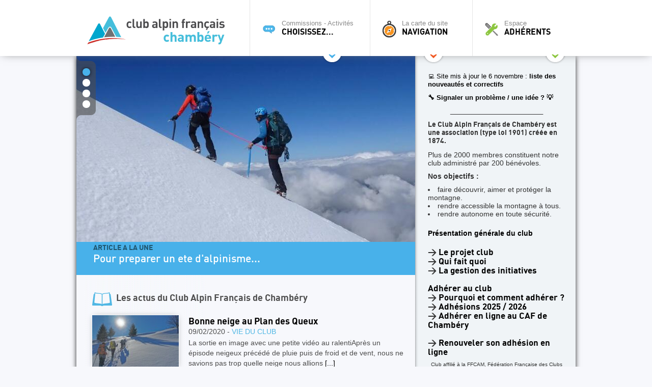

--- FILE ---
content_type: text/html; charset=UTF-8
request_url: https://www.cafchambery.com/accueil/speleo.html?pagenum=88
body_size: 15607
content:
<!doctype html>
<html lang="fr">
<head>
    <meta charset="utf-8">
    <title>
    Club Alpin Fran&ccedil;ais de Chamb&eacute;ry    </title>
    <base href="https://www.cafchambery.com/" />
    <meta name="description" content="Site officiel du Club Alpin de Chamb&eacute;ry : activit&eacute;s sportives &eacute;t&eacute; et hiver, alpinisme, randonn&eacute;e, ski, refuges...">
    <meta name="author" content="Club Alpin Français de Chambéry">
    <meta name="viewport" content="width=1000">
        	<!-- vars php passées au js -->
    <script type="text/javascript">
	var lang='fr';
	var p1='accueil';
	var p2='speleo';
	var p3='';
	var p4='';
	</script>

	<!-- icon -->
	<link rel="shortcut icon" href="/favicon.ico" />
<script>
	localStorage.setItem('jwt', "")
</script>

	<!-- css SCREEN ONLY  -->
	<!-- media="screen" -->
	<!-- css COMMUNS SCREEN + PRINT -->
	 <link crossorigin rel="stylesheet" href="/build/assets/styles-BpwwY94y.css"><link crossorigin rel="stylesheet" href="/build/assets/fonts-DOd9g1t2.css"><link crossorigin rel="stylesheet" href="/build/assets/base-styles-69-fEXw8.css"><link crossorigin rel="stylesheet" href="/build/assets/common-styles-CU2_uFhW.css">		<link rel="stylesheet" href="/tools/fancybox/jquery.fancybox.css" type="text/css" />
		<!-- css PRINTS -->
        <link crossorigin rel="stylesheet" href="/build/assets/print-styles-BRRMR64P.css" media="print"><link crossorigin rel="stylesheet" href="/build/assets/modal_css-BCA4mfUo.css">
    <!-- jquery -->
	<script type="text/javascript" src="https://ajax.googleapis.com/ajax/libs/jquery/1.12.4/jquery.min.js"></script>
    <script>window.jQuery || document.write('<script src="/js/jquery-1.12.4.min.js">\x3C/script>')</script>
	<script type="text/javascript" src="/js/jquery.easing.1.3.js"></script>
	<script type="text/javascript" src="/js/jquery.color.js"></script>
	<!-- fancybox -->
    <script type="text/javascript" src="/tools/fancybox/jquery.fancybox.pack.js"></script>
	<!-- <script type="text/javascript" src="/tools/fancybox/jquery.mousewheel-3.0.4.pack.js"></script> -->

	<!-- script persos -->
    <script src="/js/fonctions.js" type="text/javascript"></script>
	<!-- script scroll up -->
    <script src="/js/scrollup.js" type="text/javascript"></script>
	<script crossorigin type="module" src="/build/assets/modal-CaGs49BD.js"></script>

	
    <script src="/js/onready.js" type="text/javascript"></script>
    <script src="/js/onready-site.js" type="text/javascript"></script>


	<!-- OPENGRAPHS -->
	<meta property="og:title" content="Club Alpin Fran&ccedil;ais de Chamb&eacute;ry" />
	<meta property="og:description" content="Site officiel du Club Alpin de Chamb&eacute;ry : activit&eacute;s sportives &eacute;t&eacute; et hiver, alpinisme, randonn&eacute;e, ski, refuges..." />
	<meta property="og:type" content="website" />
	<meta property="og:url" content="accueil/speleo.html" />
		<meta property="og:site_name" content="Club Alpin Fran&ccedil;ais de Chamb&eacute;ry" />

	<!-- RSS -->
	<link rel="alternate" type="application/rss+xml" title="RSS" href="https://www.cafchambery.com/rss.xml?mode=articles" />
<script type="text/javascript" charset="utf-8" src="/js/accueil.js"></script>
    </head>
<body>
        <div id="container">
        <div id="siteHeight">
            

<header id="mainHeader" style="">
    <div class="sitewidth" style="min-width:980px;">

                <a id="logo" href="/" title="Toutes les commissions, sorties et actus du CAF Chambéry">
            <img src="https://www.cafchambery.com/ftp/images/logo.png" alt="Toutes les commissions, sorties et actus du CAF Chambéry" title="Toutes les commissions, sorties et actus du CAF Chambéry" />
        </a>

                <a id="toolbar-commission" href="javascript:void(0)" title="" class="toptrigger" style="">
            <div style="position:absolute;"><span id="shadowcache-commission" class="shadowcache"></span></div>
                            <span class="picto">
                    <img src="/img/comm-please.png" alt="" title="" class="light" />
                    <img src="/img/comm-please-up.png" alt="" title="" class="dark" />
                </span> Commissions - Activités<br /><b>choisissez...</b>
                    </a>

                <nav id="toolbar-commission-hidden" style="display: none; opacity: 0;">
            <div class="sitewidth">
                <a href="/" title="">
                    <span class="picto" style="background-image:url(/ftp/commission/0/picto-light.png)">
                        <img src="/ftp/commission/0/picto-dark.png" alt="" title="" />
                    </span> Toutes les commissions
                </a>
                                                                            <a href="/accueil/ecole-d-escalade.html" title="">
                        <span class="picto" style="background-image:url(/ftp/commission/22/picto-light.png)">
                            <img src="/ftp/commission/22/picto-dark.png" alt="" title="" />
                        </span> Escalade (école mineurs)
                    </a>
                                                                            <a href="/accueil/randonnees-raquettes.html" title="">
                        <span class="picto" style="background-image:url(/ftp/commission/51/picto-light.png)">
                            <img src="/ftp/commission/51/picto-dark.png" alt="" title="" />
                        </span> Randonnée Raquettes
                    </a>
                                                                            <a href="/accueil/ski-alpinisme.html" title="">
                        <span class="picto" style="background-image:url(/ftp/commission/27/picto-light.png)">
                            <img src="/ftp/commission/27/picto-dark.png" alt="" title="" />
                        </span> Ski/Snowboard de rando.
                    </a>
                                                                            <a href="/accueil/accueil.html" title="">
                        <span class="picto" style="background-image:url(/ftp/commission/0/picto-light.png)">
                            <img src="/ftp/commission/0/picto-dark.png" alt="" title="" />
                        </span> Accueil
                    </a>
                                                                            <a href="/accueil/escalade-adulte.html" title="">
                        <span class="picto" style="background-image:url(/ftp/commission/23/picto-light.png)">
                            <img src="/ftp/commission/23/picto-dark.png" alt="" title="" />
                        </span> Escalade
                    </a>
                                                                            <a href="/accueil/refuges.html" title="">
                        <span class="picto" style="background-image:url(/ftp/commission/6/picto-light.png)">
                            <img src="/ftp/commission/6/picto-dark.png" alt="" title="" />
                        </span> Refuges
                    </a>
                                                                            <a href="/accueil/speleologie.html" title="">
                        <span class="picto" style="background-image:url(/ftp/commission/7/picto-light.png)">
                            <img src="/ftp/commission/7/picto-dark.png" alt="" title="" />
                        </span> Spéléologie
                    </a>
                                                                            <a href="/accueil/alpinisme.html" title="">
                        <span class="picto" style="background-image:url(/ftp/commission/1/picto-light.png)">
                            <img src="/ftp/commission/1/picto-dark.png" alt="" title="" />
                        </span> Alpinisme / cascade
                    </a>
                                                                            <a href="/accueil/formation.html" title="">
                        <span class="picto" style="background-image:url(/ftp/commission/40/picto-light.png)">
                            <img src="/ftp/commission/40/picto-dark.png" alt="" title="" />
                        </span> Formation
                    </a>
                                                                            <a href="/accueil/ski-alpin.html" title="">
                        <span class="picto" style="background-image:url(/ftp/commission/26/picto-light.png)">
                            <img src="/ftp/commission/26/picto-dark.png" alt="" title="" />
                        </span> Ski alpin / Snowboard
                    </a>
                                                                            <a href="/accueil/trail.html" title="">
                        <span class="picto" style="background-image:url(/ftp/commission/34/picto-light.png)">
                            <img src="/ftp/commission/34/picto-dark.png" alt="" title="" />
                        </span> Trail &amp; course orient.
                    </a>
                                                                            <a href="/accueil/canyon.html" title="">
                        <span class="picto" style="background-image:url(/ftp/commission/21/picto-light.png)">
                            <img src="/ftp/commission/21/picto-dark.png" alt="" title="" />
                        </span> Canyon
                    </a>
                                                                            <a href="/accueil/handicaf.html" title="">
                        <span class="picto" style="background-image:url(/ftp/commission/31/picto-light.png)">
                            <img src="/ftp/commission/31/picto-dark.png" alt="" title="" />
                        </span> Handicaf
                    </a>
                                                                            <a href="/accueil/ski-alpinisme-competition.html" title="">
                        <span class="picto" style="background-image:url(/ftp/commission/32/picto-light.png)">
                            <img src="/ftp/commission/32/picto-dark.png" alt="" title="" />
                        </span> Ski alpinisme compét.
                    </a>
                                                                            <a href="/accueil/sorties-familles.html" title="">
                        <span class="picto" style="background-image:url(/ftp/commission/28/picto-light.png)">
                            <img src="/ftp/commission/28/picto-dark.png" alt="" title="" />
                        </span> Tribu alpine
                    </a>
                                                                            <a href="/accueil/montagne-durable.html" title="">
                        <span class="picto" style="background-image:url(/ftp/commission/30/picto-light.png)">
                            <img src="/ftp/commission/30/picto-dark.png" alt="" title="" />
                        </span> EcoCAF
                    </a>
                                                                            <a href="/accueil/photographie.html" title="">
                        <span class="picto" style="background-image:url(/ftp/commission/53/picto-light.png)">
                            <img src="/ftp/commission/53/picto-dark.png" alt="" title="" />
                        </span> Photographie
                    </a>
                                                                            <a href="/accueil/ski-nordique.html" title="">
                        <span class="picto" style="background-image:url(/ftp/commission/33/picto-light.png)">
                            <img src="/ftp/commission/33/picto-dark.png" alt="" title="" />
                        </span> Ski nordique
                    </a>
                                                                            <a href="/accueil/vtt.html" title="">
                        <span class="picto" style="background-image:url(/ftp/commission/29/picto-light.png)">
                            <img src="/ftp/commission/29/picto-dark.png" alt="" title="" />
                        </span> Vélo de Montagne
                    </a>
                                                                            <a href="/accueil/ecole-d-aventure.html" title="">
                        <span class="picto" style="background-image:url(/ftp/commission/20/picto-light.png)">
                            <img src="/ftp/commission/20/picto-dark.png" alt="" title="" />
                        </span> École d&#039;aventure
                    </a>
                                                                            <a href="/accueil/randonnee-pedestre.html" title="">
                        <span class="picto" style="background-image:url(/ftp/commission/52/picto-light.png)">
                            <img src="/ftp/commission/52/picto-dark.png" alt="" title="" />
                        </span> Randonnée Pédestre
                    </a>
                                                                            <a href="/accueil/slackline-highline.html" title="">
                        <span class="picto" style="background-image:url(/ftp/commission/35/picto-light.png)">
                            <img src="/ftp/commission/35/picto-dark.png" alt="" title="" />
                        </span> Slackline / Highline
                    </a>
                                                                            <a href="/accueil/les-zwhenos-18-30-ans.html" title="">
                        <span class="picto" style="background-image:url(/ftp/commission/36/picto-light.png)">
                            <img src="/ftp/commission/36/picto-dark.png" alt="" title="" />
                        </span> Les Zwhenos (18-35+ ans)
                    </a>
                                                                            <a href="/accueil/vie-du-club.html" title="">
                        <span class="picto" style="background-image:url(/ftp/commission/55/picto-light.png)">
                            <img src="/ftp/commission/55/picto-dark.png" alt="" title="" />
                        </span> Vie du Club
                    </a>
                            </div>
        </nav>

                <a id="toolbar-navigation" href="javascript:void(0)" title="" class="toptrigger" style="">
            <span class="picto"><img src="/img/boussole.png" alt="" title="" class="light" />
                <img src="/img/boussole-up.png" alt="" title="" class="dark" />
            </span>
            La carte du site<br /><b>Navigation</b>
            <span id="shadowcache-navigation" class="shadowcache"></span>
        </a>

                <nav id="toolbar-navigation-hidden" style="display: none; opacity: 0;">
            <div class="sitewidth">
                <div id="nav-menu-1" class="nav-menu"><p class="menutitle">Le club</p>
<ul>
<li><a href="pages/presentation-club.html">Découverte du club</a></li>
<li><a href="https://www.cafchambery.com/pages/pourquoi-et-comment-adherer.html">Pourquoi et comment adhérer ?</a></li>
<li><a href="https://www.cafchambery.com/pages/la-federation.html">La fédération</a></li>
<li><a title="Nos partenaires publics" href="pages/nos-partenaires-publics.html">Nos partenaires publics</a></li>
<li><a title="Nos partenaires privés" href="pages/nos-partenaires-prives.html">Nos partenaires privés</a></li>
<li><a href="https://www.cafchambery.com/pages/nos-refuges.html">Nos refuges</a></li>
<li><a href="https://www.cafchambery.com/pages/documents-reglementaires.html">Documents règlementaires</a></li>
<li><a href="https://www.cafchambery.com/pages/les-chartes-du-club.html">Les chartes du Club</a></li>
</ul>
<p> </p>
<p><em><span class="ArticleEntete">Arborescence du menu <strong><a href="https://www.cafchambery.com/pages/plan-du-menu.html">ICI</a>.</strong><br />Ancienne arborescence du menu <strong><span style="text-decoration: underline;"><a href="https://www.cafchambery.com/pages/ancien-menu.html">ICI</a>.</span></strong></span></em></p></div>
                <div id="nav-menu-2" class="nav-menu"><p class="menutitle">Les activités</p>
<ul>
<li><a href="https://www.cafchambery.com/pages/activites-estivales.html">Activités Estivales</a></li>
<li><a href="https://www.cafchambery.com/pages/activites-hivernales.html">Activités Hivernales</a></li>
<li><a href="https://www.cafchambery.com/pages/pour-les-jeunes.html">Pour les Jeunes</a></li>
<li><a href="pages/handicaf.html">Handicaf - La Montagne pour tous</a></li>
<li><a href="pages/ecocaf.html?commission=montagne-durable">EcoCAF</a></li>
<li><a href="https://www.cafchambery.com/pages/autres-commissions.html">Autres Commissions</a></li>
<li><a href="https://www.cafchambery.com/pages/formations.html">Formations</a></li>
</ul></div>
                <div id="nav-menu-3" class="nav-menu"><p>Les grands évènements</p><ul><li data-list-item-id="ebeabb57881871017bff43a190ac50d77"><a href="pages/brad-caf.html">Brad'CAF</a></li><li data-list-item-id="e7c9f0b3ab2e0c13ce2b4349dd22d41f3"><a href="pages/solida-trail-sherpa.html">Sherpa Trail</a></li><li data-list-item-id="e81d5cf98089d799f34a654b86a0e90f0"><a target="_blank" rel="noopener noreferrer" href="https://www.cafchambery.com/pages/rassemblement-vdm.html?commission=vtt">Rassemblement VDM</a></li></ul></div>
                <div id="nav-menu-4" class="nav-menu"><p>Gestion des sorties</p><ul><li data-list-item-id="eb3323371ea20c3994971c325c7699f94"><a target="_blank" rel="noopener noreferrer" href="https://www.cafchambery.com/pages/preparer-sa-sortie.html">Préparer sa sortie</a></li><li data-list-item-id="e8befa0b96acf9488a22ae4cb497c40ca"><a target="_blank" rel="noopener noreferrer" href="https://www.cafchambery.com/pages/suite-a-sa-sortie.html">Suite à sa sortie</a></li><li data-list-item-id="ea67e3f64012840ec5b0d28a280ac59ae"><a target="_blank" rel="noopener noreferrer" href="https://www.cafchambery.com/pages/retex.html">Retour d'expérience (RetEx)</a></li><li data-list-item-id="ee8109f8d85554e443cb91b6b5dd74fb0"><a target="_blank" rel="noopener noreferrer" href="https://www.cafchambery.com/pages/minibus.html">Réservat° minibus et salles</a></li><li data-list-item-id="e81f6abfbdab98e22878b263a6a3119a3"><a target="_blank" rel="noopener noreferrer" href="https://docs.google.com/spreadsheets/d/1MSRCXuQwS7qeNXmUqVsRr5-GOaxuE7zc/edit?usp=sharing&amp;ouid=108469419080549766713&amp;rtpof=true&amp;sd=true">Louer ou réserver du matériel</a></li><li data-list-item-id="eacc7f8ca8599142830d13977d482cf75"><a target="_blank" rel="noopener noreferrer" href="https://www.cafchambery.com/pages/comment-rediger-un-article-sur-le-site.html">Rédaction d'un article</a></li></ul></div>
            </div>
        </nav>

        <a id="toolbar-user" href="javascript:void(0)" title="" class="toptrigger" style="">
                            <span class="picto"><img src="/img/toolbox.png" alt="" title="" class="light" /><img src="/img/toolbox-up.png" alt="" title="" class="dark" /></span> Espace<br /><b>Adhérents</b>
                <span id="shadowcache-user" class="shadowcache"></span>
                    </a>

                <nav id="toolbar-user-hidden" style="display: none; opacity: 0;">
            <div class="sitewidth">
                                                        <div style="width:640px; float:left; border-right:1px solid #c6e39f; min-height:120px; padding:0px 5px 0 0">
                        <div id="mainmenu-creer-mon-compte" class="menucontent"><p class="menutitle">Activer mon compte</p>
<p>Pour rejoindre le site, vous devez être inscrit au Club Alpin Français de Chambéry.<br />Munissez-vous de votre numéro d'adhérent et de votre adresse e-mail, choisissez un pseudonyme et un mot de passe, et laissez-vous guider.</p></div>
                        <a class="nice2" href="/profil.html" title="">Activer mon compte</a>
                    </div>

                    <div style="width:290px; padding-right:10px; float:right">
                                                    <form name="login" class="menucontent" autocomplete="on" action="/login" method="post" style="">
    <div id="mainmenu-connection" class="menucontent"><p class="menutitle">Connexion</p></div>

    <div>
        <label>
            Votre e-mail<br />
            <input type="text" id="username" name="_username" class="type1" value=""  placeholder=""/>
        </label>
    </div>

    <div>
        <label>
            Votre mot de passe<br />
            <input type="password" name="_password" class="type1" value="" placeholder="">
        </label>
    </div>

    <div>
        <input type="submit" name="connect-button"  class="nice2" value="Connexion" onclick="$(this).parents('form').submit()" />
    </div>

    <input type="hidden" name="_csrf_token" value="c1ed5d5e.B2UP3vlQtL-RA2nwkXv_Ko2WejP104arNDktPk0zzf0.Nxxi56YmxNLSTy2a2CmrX9muFHq2q9H_dw5LbwwAvqlNCT6SrTP2_aJICg">

    <div style="margin-top: 10px;">
        <a href="/password-lost" class="" title="" style="color: #555; font-size: 0.7rem; position:relative; bottom:4px; font-weight: normal;">Mot de passe oublié ?</a>
    </div>
</form>
                                            </div>

                                <br style="clear:both" />
            </div>
        </nav>
    </div>
</header>
<div id="top-openers">
    <div class="sitewidth">
        <span class="opener" style="left:480px;"><img src="/img/opener-commission.png" alt="" title="" /></span>
        <span class="opener" style="left:630px;"><img src="/img/opener-navigation.png" alt="" title="" /></span>
        <span class="opener" style="left:820px;"><img src="/img/opener-user.png" alt="" title="" /></span>
    </div>
</div>

<a href="javascript:void(0)" id="top-hider"></a>
<!-- FOND : positionné comme un calque, en absolute, pour ajustement de l'image -->
<div id="bigfond" ></div>

<!-- MAIN -->
<div id="main" role="main" class="bigoo" style="">

	<!-- partie gauche -->
	<div id="left1">

		<!-- Slider -->
		<div id="home-slider">
			<!-- nav-spots -->
			<div id="home-slider-nav">
				<div id="home-slider-nav-wrapper">
					<div style="width:0px">
						<img src="/img/home-slider-nav-1.png" alt="" title="" />
						<a href="javascript:void(0)" title="" class="up"><span>1</span></a><a href="javascript:void(0)" title="" class=""><span>2</span></a><a href="javascript:void(0)" title="" class=""><span>3</span></a><a href="javascript:void(0)" title="" class=""><span>4</span></a>						<img src="/img/home-slider-nav-2.png" alt="" title="" />
					</div>
				</div>
			</div>
			<!-- nav-fleches -->
			<div id="home-slider-nav2">
				<a href="javascript:void(0)" title="" class="arrow-left"><img src="/img/arrow-left.png" alt="&lt;" title="" /></a>
				<a href="javascript:void(0)" title="" class="arrow-right"><img src="/img/arrow-right.png" alt="&gt;" title="" /></a>
			</div>
			<!-- slides -->
			<div id="home-slider-wrapper">

				<a href="https://www.cafchambery.com/article/pour-preparer-un-ete-d-alpinisme-4068.html" class="slide" style="background-image:url(https://www.cafchambery.com/media/cache/wide_thumbnail/uploads/files/neige-2-695ec410584ce633794903.jpg)" title="CLIQUEZ POUR VOIR L'ARTICLE">
                        <div class="bandeau-slider">
                            <p class="alaune">ARTICLE A LA UNE</p>
                            <h2>Pour preparer un ete d&#039;alpinisme...</h2>
						</div>
					</a><a href="https://www.cafchambery.com/article/a-vous-agenda-allez-la-festivale-4066.html" class="slide" style="background-image:url(https://www.cafchambery.com/media/cache/wide_thumbnail/uploads/files/20221009103948-img-7718-695b5ba6ecf25823001446.jpg)" title="CLIQUEZ POUR VOIR L'ARTICLE">
                        <div class="bandeau-slider">
                            <p class="alaune">ARTICLE A LA UNE</p>
                            <h2>&Agrave; vous agenda: Allez L&agrave; Festivale</h2>
						</div>
					</a><a href="https://www.cafchambery.com/article/challenge-eco-mobilite-2026-la-montagne-hivernale--4062.html" class="slide" style="background-image:url(https://www.cafchambery.com/media/cache/wide_thumbnail/uploads/files/0056-kitchangerd-approche-c-monikaglet-mountainwildernessccby-nc-sa-custom-695259b3408bb618032793.jpg)" title="CLIQUEZ POUR VOIR L'ARTICLE">
                        <div class="bandeau-slider">
                            <p class="alaune">ARTICLE A LA UNE</p>
                            <h2>Challenge Eco-Mobilit&eacute; 2026 : La montagne hivernale en mode durable !</h2>
						</div>
					</a><a href="https://www.cafchambery.com/article/inscriptions-pour-le-dva-parc-du-caf-chambery-11-j-4053.html" class="slide" style="background-image:url(https://www.cafchambery.com/media/cache/wide_thumbnail/uploads/files/image-dva-parc-6937fe75b4ffe898060055.jpg)" title="CLIQUEZ POUR VOIR L'ARTICLE">
                        <div class="bandeau-slider">
                            <p class="alaune">ARTICLE A LA UNE</p>
                            <h2>INSCRIPTIONS POUR LE DVA Parc du CAF Chamb&eacute;ry - 11 janvier 2026 au Collet d&#039;Allevard</h2>
						</div>
					</a>
			</div>
		</div>

		<div style="padding:10px 0 20px 30px" id="home-actus">
			<h1 class="actus-h1" id="home-articles">Les actus du <b>Club Alpin Français de Chambéry</b></h1><div class="encart_article">
	<!-- image -->

	<a title="Voir cet article" href="article/bonne-neige-au-plan-des-queux-2835.html?commission=vie-du-club" class="illustration fader" style="background-image:url('https://www.cafchambery.com/media/cache/min_thumbnail/uploads/files/article_2835_686e7e3255939.jpg')"></a>
	<!-- titre + lien article -->
	<h2>
		<a href="article/bonne-neige-au-plan-des-queux-2835.html?commission=vie-du-club" title="Voir cet article">
			Bonne neige au Plan des Queux		</a>
	</h2>

	<!-- lien commission -->
	<p class="commission-title">

		09/02/2020 - 			<a href="/accueil/vie-du-club.html#home-articles" title="Toutes les actus de cette commission">
				Vie du Club			</a>
			
	</p>
	<!-- summup -->
	<p class="summup">
		La sortie en image avec une petite vidéo au ralentiAprès un épisode neigeux précédé de pluie puis de froid et de vent, nous ne savions pas trop quelle neige nous allions		<a href="article/bonne-neige-au-plan-des-queux-2835.html?commission=vie-du-club" title="Voir cet article">
			[...]
		</a>
	</p>
	<br style="clear:both" />
</div><div class="encart_article">
	<!-- image -->

	<a title="Voir cet article" href="article/neige-et-avalanches-na1-aussois-samedi-11-janvier-2834.html?commission=ski-alpinisme" class="illustration fader" style="background-image:url('https://www.cafchambery.com/media/cache/min_thumbnail/uploads/files/article_2834_686e7df7114af.jpg')"></a>
	<!-- titre + lien article -->
	<h2>
		<a href="article/neige-et-avalanches-na1-aussois-samedi-11-janvier-2834.html?commission=ski-alpinisme" title="Voir cet article">
			Neige et avalanches (NA1) AUSSOIS / Samedi 11 Janvier		</a>
	</h2>

	<!-- lien commission -->
	<p class="commission-title">

		09/02/2020 - 			<a href="/accueil/ski-alpinisme.html#home-articles" title="Toutes les actus de cette commission">
				Ski/Snowboard de rando.			</a>
			
	</p>
	<!-- summup -->
	<p class="summup">
		Nous voilà partis pour un formidable week-end de formation ; le cycle de vie du flocon n'aura plus aucun secret pour nous. Les encadrants nous ont promis une "neige de cinéma"		<a href="article/neige-et-avalanches-na1-aussois-samedi-11-janvier-2834.html?commission=ski-alpinisme" title="Voir cet article">
			[...]
		</a>
	</p>
	<br style="clear:both" />
</div><div class="encart_article">
	<!-- image -->

	<a title="Voir cet article" href="article/defialp-la-traversee-a-skis-de-l-arc-alpin-soiree-2795.html?commission=vie-du-club" class="illustration fader" style="background-image:url('https://www.cafchambery.com/media/cache/min_thumbnail/uploads/files/article_2795_686e7e1941d35.jpg')"></a>
	<!-- titre + lien article -->
	<h2>
		<a href="article/defialp-la-traversee-a-skis-de-l-arc-alpin-soiree-2795.html?commission=vie-du-club" title="Voir cet article">
			D&eacute;fialp, la travers&eacute;e &agrave; skis de l&#039;arc alpin SOIREE SPECIALE		</a>
	</h2>

	<!-- lien commission -->
	<p class="commission-title">

		08/02/2020 - 			<a href="/accueil/vie-du-club.html#home-articles" title="Toutes les actus de cette commission">
				Vie du Club			</a>
			
	</p>
	<!-- summup -->
	<p class="summup">
		Défialp, un pari un peu fou.
Une histoire lancée au retour d’une randonnée, sur le comptoir d’un bar, en buvant une bière. Et  si …? Et si, un hiver on démarrait		<a href="article/defialp-la-traversee-a-skis-de-l-arc-alpin-soiree-2795.html?commission=vie-du-club" title="Voir cet article">
			[...]
		</a>
	</p>
	<br style="clear:both" />
</div><div class="encart_article">
	<!-- image -->

	<a title="Voir cet article" href="article/trail-des-calanques-2830.html?commission=vie-du-club" class="illustration fader" style="background-image:url('https://www.cafchambery.com/media/cache/min_thumbnail/uploads/files/article_2830_686e7e4babc94.jpg')"></a>
	<!-- titre + lien article -->
	<h2>
		<a href="article/trail-des-calanques-2830.html?commission=vie-du-club" title="Voir cet article">
			Trail des Calanques		</a>
	</h2>

	<!-- lien commission -->
	<p class="commission-title">

		04/02/2020 - 			<a href="/accueil/vie-du-club.html#home-articles" title="Toutes les actus de cette commission">
				Vie du Club			</a>
			
	</p>
	<!-- summup -->
	<p class="summup">
		
Vingt km de criques et d’anses dans un surprenant paysage minéral, la montagne et la mer réunies, de quoi se faire plaisir autant par les yeux que par les jambes.
C’est		<a href="article/trail-des-calanques-2830.html?commission=vie-du-club" title="Voir cet article">
			[...]
		</a>
	</p>
	<br style="clear:both" />
</div><div class="encart_article">
	<!-- image -->

	<a title="Voir cet article" href="article/un-demarrage-de-bon-augure-2827.html?commission=ski-alpinisme" class="illustration fader" style="background-image:url('https://www.cafchambery.com/media/cache/min_thumbnail/uploads/files/article_2827_686e7e4f56b6a.jpg')"></a>
	<!-- titre + lien article -->
	<h2>
		<a href="article/un-demarrage-de-bon-augure-2827.html?commission=ski-alpinisme" title="Voir cet article">
			Un d&eacute;marrage de bon augure		</a>
	</h2>

	<!-- lien commission -->
	<p class="commission-title">

		04/02/2020 - 			<a href="/accueil/ski-alpinisme.html#home-articles" title="Toutes les actus de cette commission">
				Ski/Snowboard de rando.			</a>
			
	</p>
	<!-- summup -->
	<p class="summup">
		De la théorie, de la théorie et encore de la théorie… Ainsi se sont déroulés le mois de décembre, entre cartes et vidéos pour nous chauffer et parfois même nous		<a href="article/un-demarrage-de-bon-augure-2827.html?commission=ski-alpinisme" title="Voir cet article">
			[...]
		</a>
	</p>
	<br style="clear:both" />
</div><div class="encart_article">
	<!-- image -->

	<a title="Voir cet article" href="article/un-demarrage-de-bon-augure-2827.html?commission=vie-du-club" class="illustration fader" style="background-image:url('https://www.cafchambery.com/media/cache/min_thumbnail/uploads/files/article_2827_686e7e4f56b6a.jpg')"></a>
	<!-- titre + lien article -->
	<h2>
		<a href="article/un-demarrage-de-bon-augure-2827.html?commission=vie-du-club" title="Voir cet article">
			Un d&eacute;marrage de bon augure		</a>
	</h2>

	<!-- lien commission -->
	<p class="commission-title">

		04/02/2020 - 			<a href="/accueil/vie-du-club.html#home-articles" title="Toutes les actus de cette commission">
				Vie du Club			</a>
			
	</p>
	<!-- summup -->
	<p class="summup">
		De la théorie, de la théorie et encore de la théorie… Ainsi se sont déroulés le mois de décembre, entre cartes et vidéos pour nous chauffer et parfois même nous		<a href="article/un-demarrage-de-bon-augure-2827.html?commission=vie-du-club" title="Voir cet article">
			[...]
		</a>
	</p>
	<br style="clear:both" />
</div><div class="encart_article">
	<!-- image -->

	<a title="Voir cet article" href="article/la-grande-semoule-iii-le-jour-ou-tous-les-grains-2828.html?commission=alpinisme" class="illustration fader" style="background-image:url('https://www.cafchambery.com/media/cache/min_thumbnail/uploads/files/article_2828_686e7e4f111ab.jpg')"></a>
	<!-- titre + lien article -->
	<h2>
		<a href="article/la-grande-semoule-iii-le-jour-ou-tous-les-grains-2828.html?commission=alpinisme" title="Voir cet article">
			La Grande Semoule III : le jour o&ugrave; tous les grains de semoule ont disparu 		</a>
	</h2>

	<!-- lien commission -->
	<p class="commission-title">

		04/02/2020 - 			<a href="/accueil/alpinisme.html#home-articles" title="Toutes les actus de cette commission">
				Alpinisme / cascade			</a>
			
	</p>
	<!-- summup -->
	<p class="summup">
		Jeudi 16 Janvier de l’an 2020
Nos six jeunes semouliers, ainsi que leurs deux grands couscoussiers, se retrouvent à la tombée de la nuit à la Taverne du Cairn Doré.		<a href="article/la-grande-semoule-iii-le-jour-ou-tous-les-grains-2828.html?commission=alpinisme" title="Voir cet article">
			[...]
		</a>
	</p>
	<br style="clear:both" />
</div><div class="encart_article">
	<!-- image -->

	<a title="Voir cet article" href="article/-cycle-decouverte-alpinisme-week-end-glace-samedi-2826.html?commission=alpinisme" class="illustration fader" style="background-image:url('https://www.cafchambery.com/media/cache/min_thumbnail/uploads/files/article_2826_686e7e4f09017.jpg')"></a>
	<!-- titre + lien article -->
	<h2>
		<a href="article/-cycle-decouverte-alpinisme-week-end-glace-samedi-2826.html?commission=alpinisme" title="Voir cet article">
			 Cycle d&eacute;couverte alpinisme : week end glace / Samedi 04 Janvier		</a>
	</h2>

	<!-- lien commission -->
	<p class="commission-title">

		01/02/2020 - 			<a href="/accueil/alpinisme.html#home-articles" title="Toutes les actus de cette commission">
				Alpinisme / cascade			</a>
			
	</p>
	<!-- summup -->
	<p class="summup">
		2ème sortie du cycle découverte alpinisme : après les dents de Lanfon, la cascade de glace de St Landry.On pense fort à Charlotte qui n'a pas pu venir pour cette fois.On		<a href="article/-cycle-decouverte-alpinisme-week-end-glace-samedi-2826.html?commission=alpinisme" title="Voir cet article">
			[...]
		</a>
	</p>
	<br style="clear:both" />
</div><div class="encart_article">
	<!-- image -->

	<a title="Voir cet article" href="article/soiree-sherpa-trail-en-attendant-la-5e-edition--2796.html?commission=vie-du-club" class="illustration fader" style="background-image:url('https://www.cafchambery.com/media/cache/min_thumbnail/uploads/files/article_2796_686e7e194dc80.jpg')"></a>
	<!-- titre + lien article -->
	<h2>
		<a href="article/soiree-sherpa-trail-en-attendant-la-5e-edition--2796.html?commission=vie-du-club" title="Voir cet article">
			SOIREE SHERPA TRAIL, en attendant la 5&egrave; &eacute;dition !		</a>
	</h2>

	<!-- lien commission -->
	<p class="commission-title">

		31/01/2020 - 			<a href="/accueil/vie-du-club.html#home-articles" title="Toutes les actus de cette commission">
				Vie du Club			</a>
			
	</p>
	<!-- summup -->
	<p class="summup">
		SOIREE SHERPA TRAIL
En ce début d'année, nous vous invitons pour un moment convivial à l'Inukshuk café près du Carré Curial afin de revivre les émotions de la 4ème		<a href="article/soiree-sherpa-trail-en-attendant-la-5e-edition--2796.html?commission=vie-du-club" title="Voir cet article">
			[...]
		</a>
	</p>
	<br style="clear:both" />
</div><div class="encart_article">
	<!-- image -->

	<a title="Voir cet article" href="article/pointe-de-cerdosse-cols-du-rosset-et-de-2824.html?commission=ski-alpinisme" class="illustration fader" style="background-image:url('https://www.cafchambery.com/media/cache/min_thumbnail/uploads/files/article_2824_686e7e3635d34.jpg')"></a>
	<!-- titre + lien article -->
	<h2>
		<a href="article/pointe-de-cerdosse-cols-du-rosset-et-de-2824.html?commission=ski-alpinisme" title="Voir cet article">
			Pointe de Cerdosse, Cols du Rosset et de Charbonni&egrave;re		</a>
	</h2>

	<!-- lien commission -->
	<p class="commission-title">

		31/01/2020 - 			<a href="/accueil/ski-alpinisme.html#home-articles" title="Toutes les actus de cette commission">
				Ski/Snowboard de rando.			</a>
			
	</p>
	<!-- summup -->
	<p class="summup">
		Direction la Côte d'Aime en ce beau samedi, avec la Pointe de Cerdosse en objectif. Trois voitures sur le parking de départ, quelques randonneurs croisés ou aperçus au		<a href="article/pointe-de-cerdosse-cols-du-rosset-et-de-2824.html?commission=ski-alpinisme" title="Voir cet article">
			[...]
		</a>
	</p>
	<br style="clear:both" />
</div><div class="encart_article">
	<!-- image -->

	<a title="Voir cet article" href="article/pointe-de-cerdosse-cols-du-rosset-et-de-2824.html?commission=vie-du-club" class="illustration fader" style="background-image:url('https://www.cafchambery.com/media/cache/min_thumbnail/uploads/files/article_2824_686e7e3635d34.jpg')"></a>
	<!-- titre + lien article -->
	<h2>
		<a href="article/pointe-de-cerdosse-cols-du-rosset-et-de-2824.html?commission=vie-du-club" title="Voir cet article">
			Pointe de Cerdosse, Cols du Rosset et de Charbonni&egrave;re		</a>
	</h2>

	<!-- lien commission -->
	<p class="commission-title">

		31/01/2020 - 			<a href="/accueil/vie-du-club.html#home-articles" title="Toutes les actus de cette commission">
				Vie du Club			</a>
			
	</p>
	<!-- summup -->
	<p class="summup">
		Direction la Côte d'Aime en ce beau samedi, avec la Pointe de Cerdosse en objectif. Trois voitures sur le parking de départ, quelques randonneurs croisés ou aperçus au		<a href="article/pointe-de-cerdosse-cols-du-rosset-et-de-2824.html?commission=vie-du-club" title="Voir cet article">
			[...]
		</a>
	</p>
	<br style="clear:both" />
</div><div class="encart_article">
	<!-- image -->

	<a title="Voir cet article" href="article/comptine-pour-raquettes-sans-pieds-2821.html?commission=raquettes-rando" class="illustration fader" style="background-image:url('https://www.cafchambery.com/media/cache/min_thumbnail/uploads/files/article_2821_686e7e4508f74.jpg')"></a>
	<!-- titre + lien article -->
	<h2>
		<a href="article/comptine-pour-raquettes-sans-pieds-2821.html?commission=raquettes-rando" title="Voir cet article">
			Comptine pour raquettes sans pieds...		</a>
	</h2>

	<!-- lien commission -->
	<p class="commission-title">

		29/01/2020 - 			<a href="/accueil/raquettes-rando.html#home-articles" title="Toutes les actus de cette commission">
				Randonn&eacute;es / Raquettes			</a>
			
	</p>
	<!-- summup -->
	<p class="summup">
		C'était une nuit de lune nouvelle,Sans nuages, douce noire et belleQuand 11 porteurs valeureux et fiersS'élancent sur la montée de la crémallièreSacs à dos de raquettes		<a href="article/comptine-pour-raquettes-sans-pieds-2821.html?commission=raquettes-rando" title="Voir cet article">
			[...]
		</a>
	</p>
	<br style="clear:both" />
</div><div class="encart_article">
	<!-- image -->

	<a title="Voir cet article" href="article/comptine-pour-raquettes-sans-pieds-2821.html?commission=vie-du-club" class="illustration fader" style="background-image:url('https://www.cafchambery.com/media/cache/min_thumbnail/uploads/files/article_2821_686e7e4508f74.jpg')"></a>
	<!-- titre + lien article -->
	<h2>
		<a href="article/comptine-pour-raquettes-sans-pieds-2821.html?commission=vie-du-club" title="Voir cet article">
			Comptine pour raquettes sans pieds...		</a>
	</h2>

	<!-- lien commission -->
	<p class="commission-title">

		29/01/2020 - 			<a href="/accueil/vie-du-club.html#home-articles" title="Toutes les actus de cette commission">
				Vie du Club			</a>
			
	</p>
	<!-- summup -->
	<p class="summup">
		C'était une nuit de lune nouvelle,Sans nuages, douce noire et belleQuand 11 porteurs valeureux et fiersS'élancent sur la montée de la crémallièreSacs à dos de raquettes		<a href="article/comptine-pour-raquettes-sans-pieds-2821.html?commission=vie-du-club" title="Voir cet article">
			[...]
		</a>
	</p>
	<br style="clear:both" />
</div><div class="encart_article">
	<!-- image -->

	<a title="Voir cet article" href="article/derniere-minute-exercices-dva-et-autres-2820.html?commission=ski-alpinisme" class="illustration fader" style="background-image:url('https://www.cafchambery.com/media/cache/min_thumbnail/uploads/files/article_2820_686e7dad2e942.jpg')"></a>
	<!-- titre + lien article -->
	<h2>
		<a href="article/derniere-minute-exercices-dva-et-autres-2820.html?commission=ski-alpinisme" title="Voir cet article">
			Derni&egrave;re minute : exercices DVA et autres		</a>
	</h2>

	<!-- lien commission -->
	<p class="commission-title">

		29/01/2020 - 			<a href="/accueil/ski-alpinisme.html#home-articles" title="Toutes les actus de cette commission">
				Ski/Snowboard de rando.			</a>
			
	</p>
	<!-- summup -->
	<p class="summup">
		Le risque est FORT.Pour ce jeudi, nous vous proposons de mettre à profit cette situation en allant s'exercer sur un terrain enneigé à proximité des voitures.Au programme,		<a href="article/derniere-minute-exercices-dva-et-autres-2820.html?commission=ski-alpinisme" title="Voir cet article">
			[...]
		</a>
	</p>
	<br style="clear:both" />
</div><div class="encart_article">
	<!-- image -->

	<a title="Voir cet article" href="article/1ere-du-cycle-leader-ski-alpi-a-presset--2819.html?commission=ski-alpinisme" class="illustration fader" style="background-image:url('https://www.cafchambery.com/media/cache/min_thumbnail/uploads/files/article_2819_686e7e2df114e.jpg')"></a>
	<!-- titre + lien article -->
	<h2>
		<a href="article/1ere-du-cycle-leader-ski-alpi-a-presset--2819.html?commission=ski-alpinisme" title="Voir cet article">
			1&egrave;re du cycle Leader Ski-Alpi &agrave; Presset !!		</a>
	</h2>

	<!-- lien commission -->
	<p class="commission-title">

		28/01/2020 - 			<a href="/accueil/ski-alpinisme.html#home-articles" title="Toutes les actus de cette commission">
				Ski/Snowboard de rando.			</a>
			
	</p>
	<!-- summup -->
	<p class="summup">
		Fin 2019, à l’initiative de Benoît, Nadine et Nicolas, un petit groupe d’amateurs de ski, de piochon et bières se réunissent dans un troquet du canton de Chambéry.		<a href="article/1ere-du-cycle-leader-ski-alpi-a-presset--2819.html?commission=ski-alpinisme" title="Voir cet article">
			[...]
		</a>
	</p>
	<br style="clear:both" />
</div><div class="encart_article">
	<!-- image -->

	<a title="Voir cet article" href="article/sortie-famille-au-collet-d-allevard-2818.html?commission=sorties-familles" class="illustration fader" style="background-image:url('https://www.cafchambery.com/media/cache/min_thumbnail/uploads/files/article_2818_686e7e217b754.jpg')"></a>
	<!-- titre + lien article -->
	<h2>
		<a href="article/sortie-famille-au-collet-d-allevard-2818.html?commission=sorties-familles" title="Voir cet article">
			Sortie famille au Collet d&#039;Allevard		</a>
	</h2>

	<!-- lien commission -->
	<p class="commission-title">

		27/01/2020 - 			<a href="/accueil/sorties-familles.html#home-articles" title="Toutes les actus de cette commission">
				Tribu alpine			</a>
			
	</p>
	<!-- summup -->
	<p class="summup">
		La commission famille s’est donnée rendez-vous ce dimanche 26 février 2020 pour sa deuxième sortie ski de la saison.  Petits et grands se sont retrouvés au Collet d’Allevard		<a href="article/sortie-famille-au-collet-d-allevard-2818.html?commission=sorties-familles" title="Voir cet article">
			[...]
		</a>
	</p>
	<br style="clear:both" />
</div><nav class="pageSelect"><br /><div class="navleftright"><a href="javascript:void(0)" title="" class="arrow left">&lt;&lt;</a><a href="javascript:void(0)" title="" class="arrow right">&gt;&gt;</a></div><div class="pageSelectIn"><div class="pageSelectInWrapper"><a href="accueil/speleo.html?pagenum=1#home-actus" title="" class="">P1</a>   <a href="accueil/speleo.html?pagenum=2#home-actus" title="" class="">P2</a>   <a href="accueil/speleo.html?pagenum=3#home-actus" title="" class="">P3</a>   <a href="accueil/speleo.html?pagenum=4#home-actus" title="" class="">P4</a>   <a href="accueil/speleo.html?pagenum=5#home-actus" title="" class="">P5</a>   <a href="accueil/speleo.html?pagenum=6#home-actus" title="" class="">P6</a>   <a href="accueil/speleo.html?pagenum=7#home-actus" title="" class="">P7</a>   <a href="accueil/speleo.html?pagenum=8#home-actus" title="" class="">P8</a>   <a href="accueil/speleo.html?pagenum=9#home-actus" title="" class="">P9</a>   <a href="accueil/speleo.html?pagenum=10#home-actus" title="" class="">P10</a>   <a href="accueil/speleo.html?pagenum=11#home-actus" title="" class="">P11</a>   <a href="accueil/speleo.html?pagenum=12#home-actus" title="" class="">P12</a>   <a href="accueil/speleo.html?pagenum=13#home-actus" title="" class="">P13</a>   <a href="accueil/speleo.html?pagenum=14#home-actus" title="" class="">P14</a>   <a href="accueil/speleo.html?pagenum=15#home-actus" title="" class="">P15</a>   <a href="accueil/speleo.html?pagenum=16#home-actus" title="" class="">P16</a>   <a href="accueil/speleo.html?pagenum=17#home-actus" title="" class="">P17</a>   <a href="accueil/speleo.html?pagenum=18#home-actus" title="" class="">P18</a>   <a href="accueil/speleo.html?pagenum=19#home-actus" title="" class="">P19</a>   <a href="accueil/speleo.html?pagenum=20#home-actus" title="" class="">P20</a>   <a href="accueil/speleo.html?pagenum=21#home-actus" title="" class="">P21</a>   <a href="accueil/speleo.html?pagenum=22#home-actus" title="" class="">P22</a>   <a href="accueil/speleo.html?pagenum=23#home-actus" title="" class="">P23</a>   <a href="accueil/speleo.html?pagenum=24#home-actus" title="" class="">P24</a>   <a href="accueil/speleo.html?pagenum=25#home-actus" title="" class="">P25</a>   <a href="accueil/speleo.html?pagenum=26#home-actus" title="" class="">P26</a>   <a href="accueil/speleo.html?pagenum=27#home-actus" title="" class="">P27</a>   <a href="accueil/speleo.html?pagenum=28#home-actus" title="" class="">P28</a>   <a href="accueil/speleo.html?pagenum=29#home-actus" title="" class="">P29</a>   <a href="accueil/speleo.html?pagenum=30#home-actus" title="" class="">P30</a>   <a href="accueil/speleo.html?pagenum=31#home-actus" title="" class="">P31</a>   <a href="accueil/speleo.html?pagenum=32#home-actus" title="" class="">P32</a>   <a href="accueil/speleo.html?pagenum=33#home-actus" title="" class="">P33</a>   <a href="accueil/speleo.html?pagenum=34#home-actus" title="" class="">P34</a>   <a href="accueil/speleo.html?pagenum=35#home-actus" title="" class="">P35</a>   <a href="accueil/speleo.html?pagenum=36#home-actus" title="" class="">P36</a>   <a href="accueil/speleo.html?pagenum=37#home-actus" title="" class="">P37</a>   <a href="accueil/speleo.html?pagenum=38#home-actus" title="" class="">P38</a>   <a href="accueil/speleo.html?pagenum=39#home-actus" title="" class="">P39</a>   <a href="accueil/speleo.html?pagenum=40#home-actus" title="" class="">P40</a>   <a href="accueil/speleo.html?pagenum=41#home-actus" title="" class="">P41</a>   <a href="accueil/speleo.html?pagenum=42#home-actus" title="" class="">P42</a>   <a href="accueil/speleo.html?pagenum=43#home-actus" title="" class="">P43</a>   <a href="accueil/speleo.html?pagenum=44#home-actus" title="" class="">P44</a>   <a href="accueil/speleo.html?pagenum=45#home-actus" title="" class="">P45</a>   <a href="accueil/speleo.html?pagenum=46#home-actus" title="" class="">P46</a>   <a href="accueil/speleo.html?pagenum=47#home-actus" title="" class="">P47</a>   <a href="accueil/speleo.html?pagenum=48#home-actus" title="" class="">P48</a>   <a href="accueil/speleo.html?pagenum=49#home-actus" title="" class="">P49</a>   <a href="accueil/speleo.html?pagenum=50#home-actus" title="" class="">P50</a>   <a href="accueil/speleo.html?pagenum=51#home-actus" title="" class="">P51</a>   <a href="accueil/speleo.html?pagenum=52#home-actus" title="" class="">P52</a>   <a href="accueil/speleo.html?pagenum=53#home-actus" title="" class="">P53</a>   <a href="accueil/speleo.html?pagenum=54#home-actus" title="" class="">P54</a>   <a href="accueil/speleo.html?pagenum=55#home-actus" title="" class="">P55</a>   <a href="accueil/speleo.html?pagenum=56#home-actus" title="" class="">P56</a>   <a href="accueil/speleo.html?pagenum=57#home-actus" title="" class="">P57</a>   <a href="accueil/speleo.html?pagenum=58#home-actus" title="" class="">P58</a>   <a href="accueil/speleo.html?pagenum=59#home-actus" title="" class="">P59</a>   <a href="accueil/speleo.html?pagenum=60#home-actus" title="" class="">P60</a>   <a href="accueil/speleo.html?pagenum=61#home-actus" title="" class="">P61</a>   <a href="accueil/speleo.html?pagenum=62#home-actus" title="" class="">P62</a>   <a href="accueil/speleo.html?pagenum=63#home-actus" title="" class="">P63</a>   <a href="accueil/speleo.html?pagenum=64#home-actus" title="" class="">P64</a>   <a href="accueil/speleo.html?pagenum=65#home-actus" title="" class="">P65</a>   <a href="accueil/speleo.html?pagenum=66#home-actus" title="" class="">P66</a>   <a href="accueil/speleo.html?pagenum=67#home-actus" title="" class="">P67</a>   <a href="accueil/speleo.html?pagenum=68#home-actus" title="" class="">P68</a>   <a href="accueil/speleo.html?pagenum=69#home-actus" title="" class="">P69</a>   <a href="accueil/speleo.html?pagenum=70#home-actus" title="" class="">P70</a>   <a href="accueil/speleo.html?pagenum=71#home-actus" title="" class="">P71</a>   <a href="accueil/speleo.html?pagenum=72#home-actus" title="" class="">P72</a>   <a href="accueil/speleo.html?pagenum=73#home-actus" title="" class="">P73</a>   <a href="accueil/speleo.html?pagenum=74#home-actus" title="" class="">P74</a>   <a href="accueil/speleo.html?pagenum=75#home-actus" title="" class="">P75</a>   <a href="accueil/speleo.html?pagenum=76#home-actus" title="" class="">P76</a>   <a href="accueil/speleo.html?pagenum=77#home-actus" title="" class="">P77</a>   <a href="accueil/speleo.html?pagenum=78#home-actus" title="" class="">P78</a>   <a href="accueil/speleo.html?pagenum=79#home-actus" title="" class="">P79</a>   <a href="accueil/speleo.html?pagenum=80#home-actus" title="" class="">P80</a>   <a href="accueil/speleo.html?pagenum=81#home-actus" title="" class="">P81</a>   <a href="accueil/speleo.html?pagenum=82#home-actus" title="" class="">P82</a>   <a href="accueil/speleo.html?pagenum=83#home-actus" title="" class="">P83</a>   <a href="accueil/speleo.html?pagenum=84#home-actus" title="" class="">P84</a>   <a href="accueil/speleo.html?pagenum=85#home-actus" title="" class="">P85</a>   <a href="accueil/speleo.html?pagenum=86#home-actus" title="" class="">P86</a>   <a href="accueil/speleo.html?pagenum=87#home-actus" title="" class="">P87</a>   <a href="accueil/speleo.html?pagenum=88#home-actus" title="" class="up">P88</a>   <a href="accueil/speleo.html?pagenum=89#home-actus" title="" class="">P89</a>   <a href="accueil/speleo.html?pagenum=90#home-actus" title="" class="">P90</a>   <a href="accueil/speleo.html?pagenum=91#home-actus" title="" class="">P91</a>   <a href="accueil/speleo.html?pagenum=92#home-actus" title="" class="">P92</a>   <a href="accueil/speleo.html?pagenum=93#home-actus" title="" class="">P93</a>   <a href="accueil/speleo.html?pagenum=94#home-actus" title="" class="">P94</a>   <a href="accueil/speleo.html?pagenum=95#home-actus" title="" class="">P95</a>   <a href="accueil/speleo.html?pagenum=96#home-actus" title="" class="">P96</a>   <a href="accueil/speleo.html?pagenum=97#home-actus" title="" class="">P97</a>   <a href="accueil/speleo.html?pagenum=98#home-actus" title="" class="">P98</a>   <a href="accueil/speleo.html?pagenum=99#home-actus" title="" class="">P99</a>   <a href="accueil/speleo.html?pagenum=100#home-actus" title="" class="">P100</a>   <a href="accueil/speleo.html?pagenum=101#home-actus" title="" class="">P101</a>   <a href="accueil/speleo.html?pagenum=102#home-actus" title="" class="">P102</a>   <a href="accueil/speleo.html?pagenum=103#home-actus" title="" class="">P103</a>   <a href="accueil/speleo.html?pagenum=104#home-actus" title="" class="">P104</a>   <a href="accueil/speleo.html?pagenum=105#home-actus" title="" class="">P105</a>   <a href="accueil/speleo.html?pagenum=106#home-actus" title="" class="">P106</a>   <a href="accueil/speleo.html?pagenum=107#home-actus" title="" class="">P107</a>   <a href="accueil/speleo.html?pagenum=108#home-actus" title="" class="">P108</a>   <a href="accueil/speleo.html?pagenum=109#home-actus" title="" class="">P109</a>   <a href="accueil/speleo.html?pagenum=110#home-actus" title="" class="">P110</a>   <a href="accueil/speleo.html?pagenum=111#home-actus" title="" class="">P111</a>   <a href="accueil/speleo.html?pagenum=112#home-actus" title="" class="">P112</a>   <a href="accueil/speleo.html?pagenum=113#home-actus" title="" class="">P113</a>   <a href="accueil/speleo.html?pagenum=114#home-actus" title="" class="">P114</a>   <a href="accueil/speleo.html?pagenum=115#home-actus" title="" class="">P115</a>   <a href="accueil/speleo.html?pagenum=116#home-actus" title="" class="">P116</a>   <a href="accueil/speleo.html?pagenum=117#home-actus" title="" class="">P117</a>   <a href="accueil/speleo.html?pagenum=118#home-actus" title="" class="">P118</a>   <a href="accueil/speleo.html?pagenum=119#home-actus" title="" class="">P119</a>   <a href="accueil/speleo.html?pagenum=120#home-actus" title="" class="">P120</a>   <a href="accueil/speleo.html?pagenum=121#home-actus" title="" class="">P121</a>   <a href="accueil/speleo.html?pagenum=122#home-actus" title="" class="">P122</a>   <a href="accueil/speleo.html?pagenum=123#home-actus" title="" class="">P123</a>   <a href="accueil/speleo.html?pagenum=124#home-actus" title="" class="">P124</a>   <a href="accueil/speleo.html?pagenum=125#home-actus" title="" class="">P125</a>   <a href="accueil/speleo.html?pagenum=126#home-actus" title="" class="">P126</a>   <a href="accueil/speleo.html?pagenum=127#home-actus" title="" class="">P127</a>   <a href="accueil/speleo.html?pagenum=128#home-actus" title="" class="">P128</a>   <a href="accueil/speleo.html?pagenum=129#home-actus" title="" class="">P129</a>   <a href="accueil/speleo.html?pagenum=130#home-actus" title="" class="">P130</a>   <a href="accueil/speleo.html?pagenum=131#home-actus" title="" class="">P131</a>   <a href="accueil/speleo.html?pagenum=132#home-actus" title="" class="">P132</a>   <a href="accueil/speleo.html?pagenum=133#home-actus" title="" class="">P133</a>   <a href="accueil/speleo.html?pagenum=134#home-actus" title="" class="">P134</a>   <a href="accueil/speleo.html?pagenum=135#home-actus" title="" class="">P135</a>   <a href="accueil/speleo.html?pagenum=136#home-actus" title="" class="">P136</a>   <a href="accueil/speleo.html?pagenum=137#home-actus" title="" class="">P137</a>   <a href="accueil/speleo.html?pagenum=138#home-actus" title="" class="">P138</a>   <a href="accueil/speleo.html?pagenum=139#home-actus" title="" class="">P139</a>   <a href="accueil/speleo.html?pagenum=140#home-actus" title="" class="">P140</a>   <a href="accueil/speleo.html?pagenum=141#home-actus" title="" class="">P141</a>   <a href="accueil/speleo.html?pagenum=142#home-actus" title="" class="">P142</a>   <a href="accueil/speleo.html?pagenum=143#home-actus" title="" class="">P143</a>   <a href="accueil/speleo.html?pagenum=144#home-actus" title="" class="">P144</a>   <a href="accueil/speleo.html?pagenum=145#home-actus" title="" class="">P145</a>   <a href="accueil/speleo.html?pagenum=146#home-actus" title="" class="">P146</a>   <a href="accueil/speleo.html?pagenum=147#home-actus" title="" class="">P147</a>   <a href="accueil/speleo.html?pagenum=148#home-actus" title="" class="">P148</a>   <a href="accueil/speleo.html?pagenum=149#home-actus" title="" class="">P149</a>   <a href="accueil/speleo.html?pagenum=150#home-actus" title="" class="">P150</a>   <a href="accueil/speleo.html?pagenum=151#home-actus" title="" class="">P151</a>   <a href="accueil/speleo.html?pagenum=152#home-actus" title="" class="">P152</a>   <a href="accueil/speleo.html?pagenum=153#home-actus" title="" class="">P153</a>   <a href="accueil/speleo.html?pagenum=154#home-actus" title="" class="">P154</a>   <a href="accueil/speleo.html?pagenum=155#home-actus" title="" class="">P155</a>   <a href="accueil/speleo.html?pagenum=156#home-actus" title="" class="">P156</a>   <a href="accueil/speleo.html?pagenum=157#home-actus" title="" class="">P157</a>   <a href="accueil/speleo.html?pagenum=158#home-actus" title="" class="">P158</a>   <a href="accueil/speleo.html?pagenum=159#home-actus" title="" class="">P159</a>   <a href="accueil/speleo.html?pagenum=160#home-actus" title="" class="">P160</a>   <a href="accueil/speleo.html?pagenum=161#home-actus" title="" class="">P161</a>   <a href="accueil/speleo.html?pagenum=162#home-actus" title="" class="">P162</a>   <a href="accueil/speleo.html?pagenum=163#home-actus" title="" class="">P163</a>   <a href="accueil/speleo.html?pagenum=164#home-actus" title="" class="">P164</a>   <a href="accueil/speleo.html?pagenum=165#home-actus" title="" class="">P165</a>   <a href="accueil/speleo.html?pagenum=166#home-actus" title="" class="">P166</a>   <a href="accueil/speleo.html?pagenum=167#home-actus" title="" class="">P167</a>   <a href="accueil/speleo.html?pagenum=168#home-actus" title="" class="">P168</a>   <a href="accueil/speleo.html?pagenum=169#home-actus" title="" class="">P169</a>   <a href="accueil/speleo.html?pagenum=170#home-actus" title="" class="">P170</a>   <a href="accueil/speleo.html?pagenum=171#home-actus" title="" class="">P171</a>   <a href="accueil/speleo.html?pagenum=172#home-actus" title="" class="">P172</a>   <a href="accueil/speleo.html?pagenum=173#home-actus" title="" class="">P173</a>   <a href="accueil/speleo.html?pagenum=174#home-actus" title="" class="">P174</a>   <a href="accueil/speleo.html?pagenum=175#home-actus" title="" class="">P175</a>   <a href="accueil/speleo.html?pagenum=176#home-actus" title="" class="">P176</a>   <a href="accueil/speleo.html?pagenum=177#home-actus" title="" class="">P177</a>   <a href="accueil/speleo.html?pagenum=178#home-actus" title="" class="">P178</a>   <a href="accueil/speleo.html?pagenum=179#home-actus" title="" class="">P179</a>   <a href="accueil/speleo.html?pagenum=180#home-actus" title="" class="">P180</a>   <a href="accueil/speleo.html?pagenum=181#home-actus" title="" class="">P181</a>   <a href="accueil/speleo.html?pagenum=182#home-actus" title="" class="">P182</a>   <a href="accueil/speleo.html?pagenum=183#home-actus" title="" class="">P183</a>   <a href="accueil/speleo.html?pagenum=184#home-actus" title="" class="">P184</a>   <a href="accueil/speleo.html?pagenum=185#home-actus" title="" class="">P185</a>   <a href="accueil/speleo.html?pagenum=186#home-actus" title="" class="">P186</a>   <a href="accueil/speleo.html?pagenum=187#home-actus" title="" class="">P187</a>   <a href="accueil/speleo.html?pagenum=188#home-actus" title="" class="">P188</a>   <a href="accueil/speleo.html?pagenum=189#home-actus" title="" class="">P189</a>   <a href="accueil/speleo.html?pagenum=190#home-actus" title="" class="">P190</a>   <a href="accueil/speleo.html?pagenum=191#home-actus" title="" class="">P191</a>   <a href="accueil/speleo.html?pagenum=192#home-actus" title="" class="">P192</a>   <a href="accueil/speleo.html?pagenum=193#home-actus" title="" class="">P193</a>   <a href="accueil/speleo.html?pagenum=194#home-actus" title="" class="">P194</a>   <a href="accueil/speleo.html?pagenum=195#home-actus" title="" class="">P195</a>   <a href="accueil/speleo.html?pagenum=196#home-actus" title="" class="">P196</a>   <a href="accueil/speleo.html?pagenum=197#home-actus" title="" class="">P197</a>   <a href="accueil/speleo.html?pagenum=198#home-actus" title="" class="">P198</a>   <a href="accueil/speleo.html?pagenum=199#home-actus" title="" class="">P199</a>   <a href="accueil/speleo.html?pagenum=200#home-actus" title="" class="">P200</a>   <a href="accueil/speleo.html?pagenum=201#home-actus" title="" class="">P201</a>   <a href="accueil/speleo.html?pagenum=202#home-actus" title="" class="">P202</a>   <a href="accueil/speleo.html?pagenum=203#home-actus" title="" class="">P203</a>   <a href="accueil/speleo.html?pagenum=204#home-actus" title="" class="">P204</a>   <a href="accueil/speleo.html?pagenum=205#home-actus" title="" class="">P205</a>   <a href="accueil/speleo.html?pagenum=206#home-actus" title="" class="">P206</a>   <a href="accueil/speleo.html?pagenum=207#home-actus" title="" class="">P207</a>   <a href="accueil/speleo.html?pagenum=208#home-actus" title="" class="">P208</a>   <a href="accueil/speleo.html?pagenum=209#home-actus" title="" class="">P209</a>   <a href="accueil/speleo.html?pagenum=210#home-actus" title="" class="">P210</a>   <a href="accueil/speleo.html?pagenum=211#home-actus" title="" class="">P211</a>   <a href="accueil/speleo.html?pagenum=212#home-actus" title="" class="">P212</a>   <a href="accueil/speleo.html?pagenum=213#home-actus" title="" class="">P213</a>   <a href="accueil/speleo.html?pagenum=214#home-actus" title="" class="">P214</a>   <a href="accueil/speleo.html?pagenum=215#home-actus" title="" class="">P215</a>   <a href="accueil/speleo.html?pagenum=216#home-actus" title="" class="">P216</a>   <a href="accueil/speleo.html?pagenum=217#home-actus" title="" class="">P217</a>   <a href="accueil/speleo.html?pagenum=218#home-actus" title="" class="">P218</a>   <a href="accueil/speleo.html?pagenum=219#home-actus" title="" class="">P219</a>   <a href="accueil/speleo.html?pagenum=220#home-actus" title="" class="">P220</a>   <a href="accueil/speleo.html?pagenum=221#home-actus" title="" class="">P221</a>   <a href="accueil/speleo.html?pagenum=222#home-actus" title="" class="">P222</a>   <a href="accueil/speleo.html?pagenum=223#home-actus" title="" class="">P223</a>   <a href="accueil/speleo.html?pagenum=224#home-actus" title="" class="">P224</a>   <a href="accueil/speleo.html?pagenum=225#home-actus" title="" class="">P225</a>   <a href="accueil/speleo.html?pagenum=226#home-actus" title="" class="">P226</a>   <a href="accueil/speleo.html?pagenum=227#home-actus" title="" class="">P227</a>   <a href="accueil/speleo.html?pagenum=228#home-actus" title="" class="">P228</a>   <a href="accueil/speleo.html?pagenum=229#home-actus" title="" class="">P229</a>   <a href="accueil/speleo.html?pagenum=230#home-actus" title="" class="">P230</a>   <a href="accueil/speleo.html?pagenum=231#home-actus" title="" class="">P231</a>   <a href="accueil/speleo.html?pagenum=232#home-actus" title="" class="">P232</a>   <a href="accueil/speleo.html?pagenum=233#home-actus" title="" class="">P233</a>   <a href="accueil/speleo.html?pagenum=234#home-actus" title="" class="">P234</a>   <a href="accueil/speleo.html?pagenum=235#home-actus" title="" class="">P235</a>   <a href="accueil/speleo.html?pagenum=236#home-actus" title="" class="">P236</a>   <a href="accueil/speleo.html?pagenum=237#home-actus" title="" class="">P237</a>   <a href="accueil/speleo.html?pagenum=238#home-actus" title="" class="">P238</a>   <a href="accueil/speleo.html?pagenum=239#home-actus" title="" class="">P239</a>   <a href="accueil/speleo.html?pagenum=240#home-actus" title="" class="">P240</a>   <a href="accueil/speleo.html?pagenum=241#home-actus" title="" class="">P241</a>   <a href="accueil/speleo.html?pagenum=242#home-actus" title="" class="">P242</a>   <a href="accueil/speleo.html?pagenum=243#home-actus" title="" class="">P243</a>   <a href="accueil/speleo.html?pagenum=244#home-actus" title="" class="">P244</a>   <a href="accueil/speleo.html?pagenum=245#home-actus" title="" class="">P245</a>   <a href="accueil/speleo.html?pagenum=246#home-actus" title="" class="">P246</a>   <a href="accueil/speleo.html?pagenum=247#home-actus" title="" class="">P247</a>   <a href="accueil/speleo.html?pagenum=248#home-actus" title="" class="">P248</a>   <a href="accueil/speleo.html?pagenum=249#home-actus" title="" class="">P249</a>   <a href="accueil/speleo.html?pagenum=250#home-actus" title="" class="">P250</a>   <a href="accueil/speleo.html?pagenum=251#home-actus" title="" class="">P251</a>   <a href="accueil/speleo.html?pagenum=252#home-actus" title="" class="">P252</a>   <a href="accueil/speleo.html?pagenum=253#home-actus" title="" class="">P253</a>   <a href="accueil/speleo.html?pagenum=254#home-actus" title="" class="">P254</a>   <a href="accueil/speleo.html?pagenum=255#home-actus" title="" class="">P255</a>   <a href="accueil/speleo.html?pagenum=256#home-actus" title="" class="">P256</a>   <a href="accueil/speleo.html?pagenum=257#home-actus" title="" class="">P257</a>   <a href="accueil/speleo.html?pagenum=258#home-actus" title="" class="">P258</a>   <a href="accueil/speleo.html?pagenum=259#home-actus" title="" class="">P259</a>   <a href="accueil/speleo.html?pagenum=260#home-actus" title="" class="">P260</a>   <a href="accueil/speleo.html?pagenum=261#home-actus" title="" class="">P261</a>   <a href="accueil/speleo.html?pagenum=262#home-actus" title="" class="">P262</a>   <a href="accueil/speleo.html?pagenum=263#home-actus" title="" class="">P263</a>   <a href="accueil/speleo.html?pagenum=264#home-actus" title="" class="">P264</a>   <a href="accueil/speleo.html?pagenum=265#home-actus" title="" class="">P265</a>   <a href="accueil/speleo.html?pagenum=266#home-actus" title="" class="">P266</a>   <a href="accueil/speleo.html?pagenum=267#home-actus" title="" class="">P267</a>   <a href="accueil/speleo.html?pagenum=268#home-actus" title="" class="">P268</a>   <a href="accueil/speleo.html?pagenum=269#home-actus" title="" class="">P269</a> </div></div></nav><br style="clear:both" />			<!-- liens vers les flux RSS -->
			<a href="/rss.xml?mode=articles" title="Flux RSS de toutes les actualités du club" class="nice2">
				<img src="/img/base/rss.png" alt="RSS" title="" /> &nbsp;
				actualités du club
			</a>
						<br style="clear:both" />

		</div>

	</div>

	<!-- partie droite -->
	<div id="right1">
    <div class="right-light">
        &nbsp;         <div id="presentation-general" class="right-light-in"><p><span style="background-color:transparent;color:#000000;font-family:Arial, sans-serif;font-size:small;">💻 Site mis à jour le 6 novembre : </span><a target="_blank" rel="noopener noreferrer" href="https://docs.google.com/document/d/1CzbCZnuNkAFWPn365V2vgJNvAouHgLD52IZ6fLw0du0/edit?tab=t.0#heading=h.uy5xxiesbxl2"><span style="background-color:transparent;color:#000000;font-family:Arial, sans-serif;font-size:small;">liste des nouveautés et correctifs</span></a></p><p><a href="/pages/bugs-et-ides.html"><span style="background-color:transparent;color:#000000;font-family:Arial, sans-serif;font-size:small;">🔧 Signaler un problème / une idée ? 💡</span></a></p><p style="text-align:center;"><span style="font-size:10pt;">__________________________</span></p><h2>Le Club Alpin Français de Chambéry est une association (type loi 1901) créée en 1874.</h2><p>Plus de 2000 membres constituent notre club administré par 200 bénévoles.</p><p><strong>Nos objectifs :</strong></p><ul><li data-list-item-id="ebb2852e0ba44d889d288d5fd9a479a50">faire découvrir, aimer et protéger la montagne.</li><li data-list-item-id="e6494eea0b795b8280c4439c250deb91a">rendre accessible la montagne à tous.</li><li data-list-item-id="e9818adbfcd62a8de91ed7c0918213167">rendre autonome en toute sécurité.</li></ul><h5>&nbsp;</h5><p><a href="pages/presentation-club.html"><strong>Présentation générale du club</strong></a><br>&nbsp;</p><h3><strong>&gt; </strong><a href="ftp/images-pages-libres/Projet_club_2024-2028.pdf"><strong>Le projet club</strong></a></h3><h3><strong>&gt; </strong><a href="pages/qui-fait-quoi.html"><strong>Qui fait quoi</strong></a></h3><h3><strong>&gt; </strong><a href="pages/initiatives-resume.html"><strong>La gestion des initiatives</strong></a><br><br><a href="pages/pourquoi-et-comment-adherer.html"><strong>Adhérer au club</strong></a></h3><h3><strong>&gt; </strong><a href="pages/pourquoi-et-comment-adherer.html"><strong>Pourquoi et comment adhérer ?</strong></a></h3><h3><strong>&gt; </strong><a target="_blank" rel="noopener noreferrer" href="http://www.cafchambery.com/article/adhesions-2025-2026-3957.html"><strong>Adhésions 2025 / 2026</strong></a></h3><h3><strong>&gt; </strong><a target="_blank" rel="noopener noreferrer" href="https://extranet-clubalpin.com/app/webeff/we_crv2_step01.php?&amp;IDCLUB=7300&amp;Hchk=3fz5VnOVmCVdP37Oig62em6MBWPlR4"><strong>Adhérer en ligne au CAF de Chambéry</strong></a><br>&nbsp;</h3><h3><strong>&gt; </strong><a target="_blank" rel="noopener noreferrer" href="https://extranet-clubalpin.com/monespace/?section=monespace"><strong>Renouveler son adhésion en ligne</strong></a></h3><p style="text-align:center;"><span style="font-size:x-small;">Club affilié à la FFCAM, Fédération Française des Clubs Alpins et de Montagne et à la FFH, Fédération Handisport. La section compétition est également affiliée FFME.</span><br>&nbsp;</p><p style="text-align:center;"><span style="font-size:10pt;"><strong>Nous vous rappelons que la responsabilité du CAF de Chambéry ne peut être engagée que sur des sorties validées à l'</strong></span><a target="_blank" rel="noopener noreferrer" href="https://www.cafchambery.com/agenda.html"><span style="font-size:10pt;"><strong><u>agenda</u></strong></span></a><span style="font-size:10pt;"><strong>.&nbsp;Sauf mention contraire dans le descriptif de la sortie.</strong></span><br>_<span style="font-size:10pt;">__________________________</span></p><p style="text-align:center;">&nbsp;</p><p style="text-align:center;"><span style="font-size:10pt;"><strong>S.A.E. "Mur de la Gare SNCF"</strong>&nbsp;</span><br><br><span style="font-size:10pt;">Conditions pour la location de cette structure, tarifs, contrat, ..</span><br><br><a href="pages/sae-mur-de-la-gare-sncf.html"><span style="font-size:10pt;"><strong>Tous les détails en &nbsp;CLIQUANT-ICI&nbsp;</strong></span></a><br><br><a href="pages/sae-mur-de-la-gare-sncf.html"><span style="font-size:10pt;"><img src="ftp/images-pages-libres/Mur_de_la_Gare_16-9.jpg" alt="" width="234" height="132"></span></a><br><br>&nbsp;</p></div>

        <script type="text/javascript" src="/js/slidesjs/jquery.slides.min.js"></script>

        
        <div class="right-light-in partners">
            <div id="bloc-partenaires" class="vide"><h1 class="partenaires-h1">nos partenaires</h1><a href="/pages/nos-partenaires-publics.html" class="public">🏛️ Soutiens institutionnels</a><a href="/pages/nos-partenaires-prives.html" class="private">🎁 Avantages adhérents</a></div>
        </div>

        <form action="/recherche.html" id="recherche-form" class="right-light-in" method="get">
            <p class="big">Recherche :</p>
            <input type="text" class="textfield" name="str" value="" placeholder="ex: Slackline">
            <input type="submit" value="OK" class="submit" />
                    </form>
    </div>


    <div class="right-green">
        <div class="right-green-in">
                                        <h1 class="agenda-h1"><a href="/agenda.html#31" title="Afficher l'agenda complet">Agenda</a></h1>
            
            <div id="evt-list">
                                                                            <a href="/sortie/decouverte-de-la-cascade-de-gl-18726.html?commission=alpinisme" title="Voir la sortie">
                        <span style="color:#000">Ven. 30/01 </span> |
                                                    <span style="color:#000">
                                Alpinisme / cascade
                                                            <span class="label-complet"> complet </span>
                                                        </span>
                                                <h2 style="color:#000">Découverte de la cascade de glace en Queyras</h2>
                    </a>
                                                                            <a href="/sortie/week-end-initiation-cascade-de-18728.html?commission=les-zwhenos-18-30-ans" title="Voir la sortie">
                        <span style="color:#000">Ven. 30/01 </span> |
                                                    <span style="color:#000">
                                Les Zwhenos (18-35+ ans)
                                                            <span class="label-complet"> complet </span>
                                                        </span>
                                                <h2 style="color:#000">Découverte de la cascade de glace en Queyras</h2>
                    </a>
                                                                            <a href="/sortie/alpi-sejour-4-jours-cascades-d-18736.html?commission=alpinisme" title="Voir la sortie">
                        <span style="color:#000">Sam. 31/01 </span> |
                                                    <span style="color:#000">
                                Alpinisme / cascade
                                                            <span class="label-complet"> complet </span>
                                                        </span>
                                                <h2 style="color:#000">Weekend cascade plusieurs longueurs</h2>
                    </a>
                                                                            <a href="/sortie/ecole-d-av-aventure-givree-tou-17739.html?commission=ecole-d-aventure" title="Voir la sortie">
                        <span style="color:#000">Sam. 31/01 </span> |
                                                    <span style="color:#000">
                                École d&#039;aventure
                                                        </span>
                                                <h2 style="color:#000">Ecole d&#039;Av- Aventure Givrée - 2j</h2>
                    </a>
                                                                            <a href="/sortie/formation-na1-neige-et-avalanc-18045.html?commission=ski-alpinisme" title="Voir la sortie">
                        <span style="color:#000">Sam. 31/01 </span> |
                                                    <span style="color:#000">
                                Ski/Snowboard de rando.
                                                            <span class="label-complet"> complet </span>
                                                        </span>
                                                <h2 style="color:#000">Formation NA1 (Neige et Avalanches niveau 1) en refuge</h2>
                    </a>
                                                                            <a href="/sortie/sortie-decouverte-a-la-la-scia-18783.html?commission=ski-alpinisme" title="Voir la sortie">
                        <span style="color:#000">Sam. 31/01 </span> |
                                                    <span style="color:#000">
                                Ski/Snowboard de rando.
                                                        </span>
                                                <h2 style="color:#000">Sortie Découverte à la La Scia</h2>
                    </a>
                                                                            <a href="/sortie/ski-de-rando-cool-18765.html?commission=ski-alpinisme" title="Voir la sortie">
                        <span style="color:#000">Sam. 31/01 </span> |
                                                    <span style="color:#000">
                                Ski/Snowboard de rando.
                                                            <span class="label-complet"> complet </span>
                                                        </span>
                                                <h2 style="color:#000">Ski de rando cool</h2>
                    </a>
                                                                            <a href="/sortie/formation-psc-18648.html?commission=les-zwhenos-18-30-ans" title="Voir la sortie">
                        <span style="color:#000">Sam. 31/01 </span> |
                                                    <span style="color:#000">
                                Les Zwhenos (18-35+ ans)
                                                            <span class="label-complet"> complet </span>
                                                        </span>
                                                <h2 style="color:#000">Formation PSC</h2>
                    </a>
                                                                            <a href="/sortie/escalade-a-cot-de-9h-a-12h-le--18796.html?commission=escalade-adulte" title="Voir la sortie">
                        <span style="color:#000">Sam. 31/01 </span> |
                                                    <span style="color:#000">
                                Escalade
                                                        </span>
                                                <h2 style="color:#000">escalade à Cot de 9h à 12h le 31-1-26</h2>
                    </a>
                                                                            <a href="/sortie/escalade-gare-9h30-11h30-18801.html?commission=escalade-adulte" title="Voir la sortie">
                        <span style="color:#000">Sam. 31/01 </span> |
                                                    <span style="color:#000">
                                Escalade
                                                        </span>
                                                <h2 style="color:#000">escalade gare 9h30 - 11h30</h2>
                    </a>
                                                                            <a href="/sortie/col-des-roches-rouges-18810.html?commission=ski-alpinisme" title="Voir la sortie">
                        <span style="color:#000">Dim. 1/02 </span> |
                                                    <span style="color:#000">
                                Ski/Snowboard de rando.
                                                        </span>
                                                <h2 style="color:#000">Col des Roches rouges</h2>
                    </a>
                                                                            <a href="/sortie/cycle-initie-ski-de-randonnee--18249.html?commission=ski-alpinisme" title="Voir la sortie">
                        <span style="color:#000">Dim. 1/02 </span> |
                                                    <span style="color:#000">
                                Ski/Snowboard de rando.
                                                            <span class="label-complet"> complet </span>
                                                        </span>
                                                <h2 style="color:#000">Cycle Initié 3 - Ski de randonnée Sylvie - Valérie</h2>
                    </a>
                                                                            <a href="/sortie/cycle-toutes-neiges-18025.html?commission=ski-alpinisme" title="Voir la sortie">
                        <span style="color:#000">Dim. 1/02 </span> |
                                                    <span style="color:#000">
                                Ski/Snowboard de rando.
                                                        </span>
                                                <h2 style="color:#000">Cycle toutes neiges PERFECTIONNEMENT 3/4 - Freerando à Arêches</h2>
                    </a>
                                                                            <a href="/sortie/val-thorens-la-grande-18002.html?commission=ski-alpin" title="Voir la sortie">
                        <span style="color:#000">Dim. 1/02 </span> |
                                                    <span style="color:#000">
                                Ski alpin / Snowboard
                                                        </span>
                                                <h2 style="color:#000">ARECHES - BEAUFORT (01/02/2026) - SORTIE EN STATION</h2>
                    </a>
                                                                            <a href="/sortie/cycle-debutant-journee-1-18454.html?commission=ski-alpin" title="Voir la sortie">
                        <span style="color:#000">Dim. 1/02 </span> |
                                                    <span style="color:#000">
                                Ski alpin / Snowboard
                                                            <span class="label-complet"> complet </span>
                                                        </span>
                                                <h2 style="color:#000">CYCLE MAITRISE SKI ALPIN, SÉANCE 1/4</h2>
                    </a>
                                                                            <a href="/sortie/cycle-perfectionnement-ski-18265.html?commission=ski-alpin" title="Voir la sortie">
                        <span style="color:#000">Dim. 1/02 </span> |
                                                    <span style="color:#000">
                                Ski alpin / Snowboard
                                                        </span>
                                                <h2 style="color:#000">CYCLE PERFECTIONNEMENT SKI ALPIN, séance 4/4</h2>
                    </a>
                                                                            <a href="/sortie/cycle-toutes-neiges--18561.html?commission=ski-alpin" title="Voir la sortie">
                        <span style="color:#000">Dim. 1/02 </span> |
                                                    <span style="color:#000">
                                Ski alpin / Snowboard
                                                            <span class="label-complet"> complet </span>
                                                        </span>
                                                <h2 style="color:#000">Cycle toutes neiges - PERFECTIONNEMENT - CL 3/4</h2>
                    </a>
                                                                            <a href="/sortie/faire-des-traces-a-areches-en--18772.html?commission=ski-alpinisme" title="Voir la sortie">
                        <span style="color:#000">Dim. 1/02 </span> |
                                                    <span style="color:#000">
                                Ski/Snowboard de rando.
                                                            <span class="label-complet"> complet </span>
                                                        </span>
                                                <h2 style="color:#000">Faire des traces à Arêches en profitant du car du ski alpin</h2>
                    </a>
                                                                            <a href="/sortie/tete-des-2-antoines-18782.html?commission=ski-alpinisme" title="Voir la sortie">
                        <span style="color:#000">Dim. 1/02 </span> |
                                                    <span style="color:#000">
                                Ski/Snowboard de rando.
                                                            <span class="label-complet"> complet </span>
                                                        </span>
                                                <h2 style="color:#000">TETE des 2 ANTOINES</h2>
                    </a>
                                                                            <a href="/sortie/ski-de-rando-cool-18766.html?commission=ski-alpinisme" title="Voir la sortie">
                        <span style="color:#000">Dim. 1/02 </span> |
                                                    <span style="color:#000">
                                Ski/Snowboard de rando.
                                                            <span class="label-complet"> complet </span>
                                                        </span>
                                                <h2 style="color:#000">Ski de rando cool</h2>
                    </a>
                                                                            <a href="/sortie/decouverte-initiation-col-de-p-18804.html?commission=ski-alpinisme" title="Voir la sortie">
                        <span style="color:#000">Dim. 1/02 </span> |
                                                    <span style="color:#000">
                                Ski/Snowboard de rando.
                                                        </span>
                                                <h2 style="color:#000">Découverte/Initiation col de Plainpalais</h2>
                    </a>
                                                                            <a href="/sortie/session-croizat-18h-20h-18807.html?commission=escalade-adulte" title="Voir la sortie">
                        <span style="color:#000">Dim. 1/02 </span> |
                                                    <span style="color:#000">
                                Escalade
                                                        </span>
                                                <h2 style="color:#000">Session Croizat 18h/20h</h2>
                    </a>
                                                                            <a href="/sortie/sejour-raquettes-dans-les-ecri-18276.html?commission=randonnees-raquettes" title="Voir la sortie">
                        <span style="color:#000">Lun. 2/02 </span> |
                                                    <span style="color:#000">
                                Randonnée Raquettes
                                                            <span class="label-complet"> complet </span>
                                                        </span>
                                                <h2 style="color:#000">Séjour raquettes dans les Ecrins</h2>
                    </a>
                                                                            <a href="/sortie/bloc-croizat-12h15-13h45-18722.html?commission=escalade-adulte" title="Voir la sortie">
                        <span style="color:#000">Lun. 2/02 </span> |
                                                    <span style="color:#000">
                                Escalade
                                                        </span>
                                                <h2 style="color:#000">BLOC CROIZAT 12H15-13H45</h2>
                    </a>
                                                                            <a href="/sortie/gare-18h-20h-validation-initie-18739.html?commission=escalade-adulte" title="Voir la sortie">
                        <span style="color:#000">Lun. 2/02 </span> |
                                                    <span style="color:#000">
                                Escalade
                                                        </span>
                                                <h2 style="color:#000">Gare 18h30-20h validation niveau initié</h2>
                    </a>
                                                                            <a href="/sortie/seance-de-fractionne-rdv-18h30-18544.html?commission=trail" title="Voir la sortie">
                        <span style="color:#000">Lun. 2/02 </span> |
                                                    <span style="color:#000">
                                Trail &amp; course orient.
                                                        </span>
                                                <h2 style="color:#000">Test VMA ascensionnelle - rdv 18h30 Barillettes</h2>
                    </a>
                                                                            <a href="/sortie/soiree-litterature-de-montagne-18665.html?commission=alpinisme" title="Voir la sortie">
                        <span style="color:#000">Lun. 2/02 </span> |
                                                    <span style="color:#000">
                                Alpinisme / cascade
                                                            <span class="label-complet"> complet </span>
                                                        </span>
                                                <h2 style="color:#000">Soirée littérature de montagne, « La place des femmes dans l’alpinisme ».</h2>
                    </a>
                                                                            <a href="/sortie/cycle-perfectionne-e-sae-deven-18625.html?commission=escalade-adulte" title="Voir la sortie">
                        <span style="color:#000">Lun. 2/02 </span> |
                                                    <span style="color:#000">
                                Escalade
                                                        </span>
                                                <h2 style="color:#000">Cycle PERFECTIONNÉ·E SAE - devenir encadrant·e</h2>
                    </a>
                                                                            <a href="/sortie/pcot-12-14-18800.html?commission=escalade-adulte" title="Voir la sortie">
                        <span style="color:#000">Mar. 3/02 </span> |
                                                    <span style="color:#000">
                                Escalade
                                                        </span>
                                                <h2 style="color:#000">Pcot 12- 14</h2>
                    </a>
                                                                            <a href="/sortie/escalade-gare-17h45-19h30-18741.html?commission=escalade-adulte" title="Voir la sortie">
                        <span style="color:#000">Mar. 3/02 </span> |
                                                    <span style="color:#000">
                                Escalade
                                                            <span class="label-complet"> complet </span>
                                                        </span>
                                                <h2 style="color:#000">escalade gare 17h45/19h30</h2>
                    </a>
                            </div>


                        <a href="/agenda.html#31" title="Afficher l'agenda complet" class="lien-big">> Voir toutes les sorties du club</a>
        </div>
    </div>
</div>
<style>
    .label-complet {
        display: inline-block;
        padding: .2em .6em .3em;
        font-size: 75%;
        font-weight: 700;
        line-height: 1;
        color: #fff;
        text-align: center;
        white-space: nowrap;
        vertical-align: baseline;
        border-radius: .25em;
        background-color: #6c757d;
    }
</style>

	<br style="clear:both" />
</div><footer id="mainfooter">
    <!-- My footer -->
    <div class="tiers-footer" style="margin-right:40px; width:300px; font-size: 0.8rem; line-height:14px">
        <div id="mainfooter-1" class="tiers-footer"><h2>Les différentes commissions</h2></div>

        <div style="width:47%; float:left; white-space:nowrap; overflow:hidden;">
                                                    <a href="/accueil/ecole-d-escalade.html" title="">> Escalade (école mineurs)</a>

                                    <br />
                                            <a href="/accueil/randonnees-raquettes.html" title="">> Randonnée Raquettes</a>

                                    <br />
                                            <a href="/accueil/ski-alpinisme.html" title="">> Ski/Snowboard de rando.</a>

                                    <br />
                                            <a href="/accueil/accueil.html" title="">> Accueil</a>

                                    <br />
                                            <a href="/accueil/escalade-adulte.html" title="">> Escalade</a>

                                    <br />
                                            <a href="/accueil/refuges.html" title="">> Refuges</a>

                                    <br />
                                            <a href="/accueil/speleologie.html" title="">> Spéléologie</a>

                                    <br />
                                            <a href="/accueil/alpinisme.html" title="">> Alpinisme / cascade</a>

                                    <br />
                                            <a href="/accueil/formation.html" title="">> Formation</a>

                                    <br />
                                            <a href="/accueil/ski-alpin.html" title="">> Ski alpin / Snowboard</a>

                                    <br />
                                            <a href="/accueil/trail.html" title="">> Trail &amp; course orient.</a>

                                    <br />
                                            <a href="/accueil/canyon.html" title="">> Canyon</a>

                                    </div><div style="width:47%; float:right; white-space:nowrap; overflow:hidden;">
                                            <a href="/accueil/handicaf.html" title="">> Handicaf</a>

                                    <br />
                                            <a href="/accueil/ski-alpinisme-competition.html" title="">> Ski alpinisme compét.</a>

                                    <br />
                                            <a href="/accueil/sorties-familles.html" title="">> Tribu alpine</a>

                                    <br />
                                            <a href="/accueil/montagne-durable.html" title="">> EcoCAF</a>

                                    <br />
                                            <a href="/accueil/photographie.html" title="">> Photographie</a>

                                    <br />
                                            <a href="/accueil/ski-nordique.html" title="">> Ski nordique</a>

                                    <br />
                                            <a href="/accueil/vtt.html" title="">> Vélo de Montagne</a>

                                    <br />
                                            <a href="/accueil/ecole-d-aventure.html" title="">> École d&#039;aventure</a>

                                    <br />
                                            <a href="/accueil/randonnee-pedestre.html" title="">> Randonnée Pédestre</a>

                                    <br />
                                            <a href="/accueil/slackline-highline.html" title="">> Slackline / Highline</a>

                                    <br />
                                            <a href="/accueil/les-zwhenos-18-30-ans.html" title="">> Les Zwhenos (18-35+ ans)</a>

                                    <br />
                                            <a href="/accueil/vie-du-club.html" title="">> Vie du Club</a>

                                    <br />
                                    </div>

        <!-- lien vers la page dédiée aux responsables -->
        <div class="tiers-footer mini" style="padding-top:10px">
            <a style="color:gray" href="/responsables.html" title="">&gt; Voir les responsables par commission</a>
        </div>
    </div>

    <div class="tiers-footer">
        <div id="mainfooter-2" class="tiers-footer"><div style="text-align: center;"><span style="font-size: 12pt;"><strong>Pour nous contacter<br /><br /></strong></span></div>
<div style="text-align: center;">Nos locaux sont situés :</div>
<div style="text-align: center;"><a href="geo:45.5651931;5.9123045">176, Faubourg Maché</a><br /><a href="https://www.google.fr/maps/place/176+Fbg+Mâché,+73000+Chambéry/@45.5651931,5.9123045,17z/">73000 Chambéry</a></div>
<p style="text-align: center;"><br />Horaires d'ouverture :<br /> - mardi de 17h30 à 19h30<br /> - mercredi de 17h30 à 19h<br /> - jeudi de 17h 30à 19h<br /> - vendredi de 17h30 à 19h30<br /><br />En cas de besoin merci de nous contacter par</p>
<p>Courriel : voir <a href="https://www.cafchambery.com/pages/qui-fait-quoi.html">cette page</a></p>
<p>Tel : (33) 04-79-68-20-77<br /><strong>Un maximum d'informations sont sur ce site internet (menu "NAVIGATION"). Si vraiment vous ne trouviez pas l'info recherchée, contactez-nous !</strong></p>
<p> </p></div>
    </div>

    <div class="tiers-footer" style="float:right">
        <div id="mainfooter-3" class="tiers-footer"><h2><a href="pages/mentions-legales.html">Mentions légales</a></h2>
<p><strong>Nous vous rappelons que la responsabilité du CAF de Chambéry ne peut être engagée que sur des sorties validées à l'<span style="text-decoration: underline;"><a href="https://www.cafchambery.com/agenda.html" target="_blank">agenda.</a></span></strong></p>
<p style="text-align: justify;">©Les contenus de ce site, images et textes, appartiennent au Club Alpin Français de Chambéry et ne peuvent être réutilisés sans l'accord de leurs auteurs respectifs.<br /><a href="pages/mentions-legales.html">[en savoir plus]</a></p>
<p> </p></div>
        <div class="tiers-footer">
            <hr />
            Version du site : <a href="https://github.com/Club-Alpin-Lyon-Villeurbanne/plateforme-club-alpin/commit/932f6eadd4d9fe8a8cde95e2e948519fb9886e0c" target="_blank">932f6ea</a>
        </div>
    </div>


    <br style="clear:both" />
    <div class="tw-absolute tw-bottom-2.5 tw-right-[30px]">Powered by <a href="https://www.clevercloud.fr" target="_blank" rel="noopener">Clever Cloud</a></div>

    <a style="display: none;" onClick="document.body.scrollTop = document.documentElement.scrollTop = 0;" class="scrollup">Remonter</a>

</footer>



            <!-- Waiters -->
            <div id="loading1" class="mybox-down"></div>
            <div id="loading2" class="mybox-up">
                <p>Opération en cours, veuillez patienter<br /><br /><img src="/img/base/loading.gif" alt="" title="" /></p>
            </div>

            <!-- affichage des manques de contenus en admin -->
            

            <!-- lbxMsg : popup d'information -->
            
                    </div> <!--! end of #siteHeight -->
    </div>
    <div class="modal micromodal-slide" id="app-modal" aria-hidden="true">
    <div class="modal__overlay" tabindex="-1" data-micromodal-close>
        <div class="modal__container" role="dialog" aria-modal="true" aria-labelledby="app-modal-title">
            <header class="modal__header">
                <h2 class="modal__title" id="app-modal-title"></h2>
                <button class="modal__close" aria-label="Close modal" data-micromodal-close></button>
            </header>
            <main class="modal__content" id="app-modal-content">
            </main>
        </div>
    </div>
</div></body>
</html>


--- FILE ---
content_type: text/javascript
request_url: https://www.cafchambery.com/js/accueil.js
body_size: 687
content:
// page d'accueil
$().ready(function() {
	
	// ***********
	// *** SLIDER
	var sliderIndex=0;
	function slideTo(index){
		if(typeof(index)=="undefined") sliderIndex++; // pas defini, incrementation
		else if(index=="plus"){  sliderIndex++; clearInterval(sliderInterval); } // incrementation (bouton vers la droite, ou molette)
		else if(index=="moins"){ sliderIndex--; clearInterval(sliderInterval); } // decrementation (bouton vers la gauche, ou molette)
		else{					 sliderIndex=parseInt(index); clearInterval(sliderInterval); } // index donne (navigation)
		
		var sliderSpeed=700;
		var sliderEase='easeInOutQuad';
		
		// debug
		if(sliderIndex>=$('#home-slider-nav a').length) sliderIndex=0; // retour tt a gauche
		if(sliderIndex<0) sliderIndex=$('#home-slider-nav a').length-1; // tt a droite
		// class work
		$('#home-slider-nav a').eq(sliderIndex).addClass('up').siblings().removeClass('up');
		// mouvement
		ww=$('#home-slider').innerWidth();
		$('#home-slider-wrapper').animate({'right':parseInt(sliderIndex*ww) +'px'}, {queue:false, duration:sliderSpeed, easing:sliderEase});
	}
	// set bazar
	$('.home-slider-nav:first').addClass('up');
	// bind to links
	$('#home-slider-nav a').bind('click' ,function(){
		slideTo($(this).index()-1); // on donne l'index -1 a cause de l'image qui precede les liens et compte dans le compteur
	});
	// bind to arrows
	$('#home-slider-nav2 .arrow-left').bind('click' ,function(){
		slideTo('moins');
	});
	$('#home-slider-nav2 .arrow-right').bind('click' ,function(){
		slideTo('plus');
	});
	// autostart
	var sliderInterval=setInterval(function(){slideTo()},7000);
});
